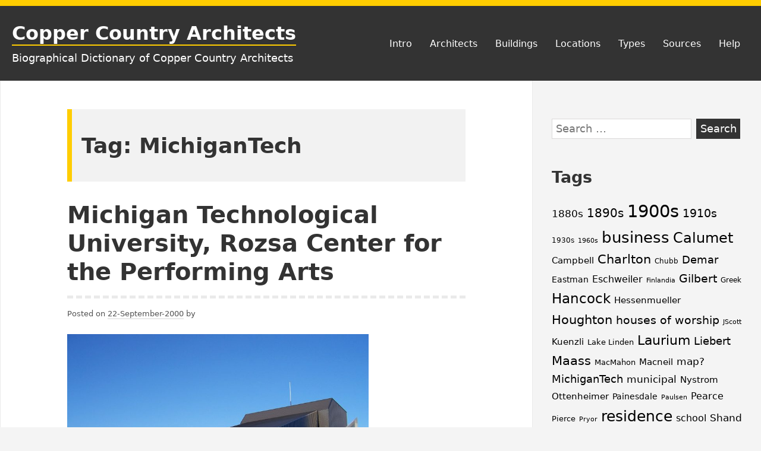

--- FILE ---
content_type: text/html; charset=UTF-8
request_url: https://ss.sites.mtu.edu/cca/tag/michigantech/
body_size: 69260
content:
<!DOCTYPE html>
<html lang="en-US" class="no-js">
<head>
<meta charset="UTF-8">
<meta name="viewport" content="width=device-width, initial-scale=1">
<link rel="profile" href="http://gmpg.org/xfn/11">
	
<script>(function(html){html.className = html.className.replace(/\bno-js\b/,'js')})(document.documentElement);</script>
<meta name='robots' content='index, follow, max-image-preview:large, max-snippet:-1, max-video-preview:-1' />

	<!-- This site is optimized with the Yoast SEO plugin v26.8 - https://yoast.com/product/yoast-seo-wordpress/ -->
	<title>MichiganTech Archives &#8212; Copper Country Architects</title>
	<link rel="canonical" href="http://ss.sites.mtu.edu/cca/tag/michigantech/" />
	<link rel="next" href="http://ss.sites.mtu.edu/cca/tag/michigantech/page/2/" />
	<meta property="og:locale" content="en_US" />
	<meta property="og:type" content="article" />
	<meta property="og:title" content="MichiganTech Archives &#8212; Copper Country Architects" />
	<meta property="og:url" content="http://ss.sites.mtu.edu/cca/tag/michigantech/" />
	<meta property="og:site_name" content="Copper Country Architects" />
	<meta name="twitter:card" content="summary_large_image" />
	<script type="application/ld+json" class="yoast-schema-graph">{"@context":"https://schema.org","@graph":[{"@type":"CollectionPage","@id":"http://ss.sites.mtu.edu/cca/tag/michigantech/","url":"http://ss.sites.mtu.edu/cca/tag/michigantech/","name":"MichiganTech Archives &#8212; Copper Country Architects","isPartOf":{"@id":"http://ss.sites.mtu.edu/cca/#website"},"primaryImageOfPage":{"@id":"http://ss.sites.mtu.edu/cca/tag/michigantech/#primaryimage"},"image":{"@id":"http://ss.sites.mtu.edu/cca/tag/michigantech/#primaryimage"},"thumbnailUrl":"https://ss.sites.mtu.edu/cca/wp-content/uploads/2016/09/bg_Rozsawindows.jpg","breadcrumb":{"@id":"http://ss.sites.mtu.edu/cca/tag/michigantech/#breadcrumb"},"inLanguage":"en-US"},{"@type":"ImageObject","inLanguage":"en-US","@id":"http://ss.sites.mtu.edu/cca/tag/michigantech/#primaryimage","url":"https://ss.sites.mtu.edu/cca/wp-content/uploads/2016/09/bg_Rozsawindows.jpg","contentUrl":"https://ss.sites.mtu.edu/cca/wp-content/uploads/2016/09/bg_Rozsawindows.jpg","width":2576,"height":1932,"caption":"Rozsa Center Photograph by A. K. Hoagland, 2009"},{"@type":"BreadcrumbList","@id":"http://ss.sites.mtu.edu/cca/tag/michigantech/#breadcrumb","itemListElement":[{"@type":"ListItem","position":1,"name":"Home","item":"http://ss.sites.mtu.edu/cca/"},{"@type":"ListItem","position":2,"name":"MichiganTech"}]},{"@type":"WebSite","@id":"http://ss.sites.mtu.edu/cca/#website","url":"http://ss.sites.mtu.edu/cca/","name":"Copper Country Architects","description":"Biographical Dictionary of Copper Country Architects","publisher":{"@id":"http://ss.sites.mtu.edu/cca/#organization"},"potentialAction":[{"@type":"SearchAction","target":{"@type":"EntryPoint","urlTemplate":"http://ss.sites.mtu.edu/cca/?s={search_term_string}"},"query-input":{"@type":"PropertyValueSpecification","valueRequired":true,"valueName":"search_term_string"}}],"inLanguage":"en-US"},{"@type":"Organization","@id":"http://ss.sites.mtu.edu/cca/#organization","name":"Michigan Tech Social Sciences Deparment","url":"http://ss.sites.mtu.edu/cca/","logo":{"@type":"ImageObject","inLanguage":"en-US","@id":"http://ss.sites.mtu.edu/cca/#/schema/logo/image/","url":"https://ss.sites.mtu.edu/cca/wp-content/uploads/2018/12/Social_Sciences_Color_Vertical.png","contentUrl":"https://ss.sites.mtu.edu/cca/wp-content/uploads/2018/12/Social_Sciences_Color_Vertical.png","width":614,"height":656,"caption":"Michigan Tech Social Sciences Deparment"},"image":{"@id":"http://ss.sites.mtu.edu/cca/#/schema/logo/image/"}}]}</script>
	<!-- / Yoast SEO plugin. -->


<link rel='dns-prefetch' href='//cdn.jsdelivr.net' />
<link rel="alternate" type="application/rss+xml" title="Copper Country Architects &raquo; Feed" href="https://ss.sites.mtu.edu/cca/feed/" />
<link rel="alternate" type="application/rss+xml" title="Copper Country Architects &raquo; Comments Feed" href="https://ss.sites.mtu.edu/cca/comments/feed/" />
<link rel="alternate" type="application/rss+xml" title="Copper Country Architects &raquo; MichiganTech Tag Feed" href="https://ss.sites.mtu.edu/cca/tag/michigantech/feed/" />
<style id='wp-img-auto-sizes-contain-inline-css' type='text/css'>
img:is([sizes=auto i],[sizes^="auto," i]){contain-intrinsic-size:3000px 1500px}
/*# sourceURL=wp-img-auto-sizes-contain-inline-css */
</style>
<style id='wp-emoji-styles-inline-css' type='text/css'>

	img.wp-smiley, img.emoji {
		display: inline !important;
		border: none !important;
		box-shadow: none !important;
		height: 1em !important;
		width: 1em !important;
		margin: 0 0.07em !important;
		vertical-align: -0.1em !important;
		background: none !important;
		padding: 0 !important;
	}
/*# sourceURL=wp-emoji-styles-inline-css */
</style>
<style id='wp-block-library-inline-css' type='text/css'>
:root{--wp-block-synced-color:#7a00df;--wp-block-synced-color--rgb:122,0,223;--wp-bound-block-color:var(--wp-block-synced-color);--wp-editor-canvas-background:#ddd;--wp-admin-theme-color:#007cba;--wp-admin-theme-color--rgb:0,124,186;--wp-admin-theme-color-darker-10:#006ba1;--wp-admin-theme-color-darker-10--rgb:0,107,160.5;--wp-admin-theme-color-darker-20:#005a87;--wp-admin-theme-color-darker-20--rgb:0,90,135;--wp-admin-border-width-focus:2px}@media (min-resolution:192dpi){:root{--wp-admin-border-width-focus:1.5px}}.wp-element-button{cursor:pointer}:root .has-very-light-gray-background-color{background-color:#eee}:root .has-very-dark-gray-background-color{background-color:#313131}:root .has-very-light-gray-color{color:#eee}:root .has-very-dark-gray-color{color:#313131}:root .has-vivid-green-cyan-to-vivid-cyan-blue-gradient-background{background:linear-gradient(135deg,#00d084,#0693e3)}:root .has-purple-crush-gradient-background{background:linear-gradient(135deg,#34e2e4,#4721fb 50%,#ab1dfe)}:root .has-hazy-dawn-gradient-background{background:linear-gradient(135deg,#faaca8,#dad0ec)}:root .has-subdued-olive-gradient-background{background:linear-gradient(135deg,#fafae1,#67a671)}:root .has-atomic-cream-gradient-background{background:linear-gradient(135deg,#fdd79a,#004a59)}:root .has-nightshade-gradient-background{background:linear-gradient(135deg,#330968,#31cdcf)}:root .has-midnight-gradient-background{background:linear-gradient(135deg,#020381,#2874fc)}:root{--wp--preset--font-size--normal:16px;--wp--preset--font-size--huge:42px}.has-regular-font-size{font-size:1em}.has-larger-font-size{font-size:2.625em}.has-normal-font-size{font-size:var(--wp--preset--font-size--normal)}.has-huge-font-size{font-size:var(--wp--preset--font-size--huge)}.has-text-align-center{text-align:center}.has-text-align-left{text-align:left}.has-text-align-right{text-align:right}.has-fit-text{white-space:nowrap!important}#end-resizable-editor-section{display:none}.aligncenter{clear:both}.items-justified-left{justify-content:flex-start}.items-justified-center{justify-content:center}.items-justified-right{justify-content:flex-end}.items-justified-space-between{justify-content:space-between}.screen-reader-text{border:0;clip-path:inset(50%);height:1px;margin:-1px;overflow:hidden;padding:0;position:absolute;width:1px;word-wrap:normal!important}.screen-reader-text:focus{background-color:#ddd;clip-path:none;color:#444;display:block;font-size:1em;height:auto;left:5px;line-height:normal;padding:15px 23px 14px;text-decoration:none;top:5px;width:auto;z-index:100000}html :where(.has-border-color){border-style:solid}html :where([style*=border-top-color]){border-top-style:solid}html :where([style*=border-right-color]){border-right-style:solid}html :where([style*=border-bottom-color]){border-bottom-style:solid}html :where([style*=border-left-color]){border-left-style:solid}html :where([style*=border-width]){border-style:solid}html :where([style*=border-top-width]){border-top-style:solid}html :where([style*=border-right-width]){border-right-style:solid}html :where([style*=border-bottom-width]){border-bottom-style:solid}html :where([style*=border-left-width]){border-left-style:solid}html :where(img[class*=wp-image-]){height:auto;max-width:100%}:where(figure){margin:0 0 1em}html :where(.is-position-sticky){--wp-admin--admin-bar--position-offset:var(--wp-admin--admin-bar--height,0px)}@media screen and (max-width:600px){html :where(.is-position-sticky){--wp-admin--admin-bar--position-offset:0px}}

/*# sourceURL=wp-block-library-inline-css */
</style><style id='wp-block-heading-inline-css' type='text/css'>
h1:where(.wp-block-heading).has-background,h2:where(.wp-block-heading).has-background,h3:where(.wp-block-heading).has-background,h4:where(.wp-block-heading).has-background,h5:where(.wp-block-heading).has-background,h6:where(.wp-block-heading).has-background{padding:1.25em 2.375em}h1.has-text-align-left[style*=writing-mode]:where([style*=vertical-lr]),h1.has-text-align-right[style*=writing-mode]:where([style*=vertical-rl]),h2.has-text-align-left[style*=writing-mode]:where([style*=vertical-lr]),h2.has-text-align-right[style*=writing-mode]:where([style*=vertical-rl]),h3.has-text-align-left[style*=writing-mode]:where([style*=vertical-lr]),h3.has-text-align-right[style*=writing-mode]:where([style*=vertical-rl]),h4.has-text-align-left[style*=writing-mode]:where([style*=vertical-lr]),h4.has-text-align-right[style*=writing-mode]:where([style*=vertical-rl]),h5.has-text-align-left[style*=writing-mode]:where([style*=vertical-lr]),h5.has-text-align-right[style*=writing-mode]:where([style*=vertical-rl]),h6.has-text-align-left[style*=writing-mode]:where([style*=vertical-lr]),h6.has-text-align-right[style*=writing-mode]:where([style*=vertical-rl]){rotate:180deg}
/*# sourceURL=https://ss.sites.mtu.edu/cca/wp-includes/blocks/heading/style.min.css */
</style>
<style id='wp-block-list-inline-css' type='text/css'>
ol,ul{box-sizing:border-box}:root :where(.wp-block-list.has-background){padding:1.25em 2.375em}
/*# sourceURL=https://ss.sites.mtu.edu/cca/wp-includes/blocks/list/style.min.css */
</style>
<style id='wp-block-paragraph-inline-css' type='text/css'>
.is-small-text{font-size:.875em}.is-regular-text{font-size:1em}.is-large-text{font-size:2.25em}.is-larger-text{font-size:3em}.has-drop-cap:not(:focus):first-letter{float:left;font-size:8.4em;font-style:normal;font-weight:100;line-height:.68;margin:.05em .1em 0 0;text-transform:uppercase}body.rtl .has-drop-cap:not(:focus):first-letter{float:none;margin-left:.1em}p.has-drop-cap.has-background{overflow:hidden}:root :where(p.has-background){padding:1.25em 2.375em}:where(p.has-text-color:not(.has-link-color)) a{color:inherit}p.has-text-align-left[style*="writing-mode:vertical-lr"],p.has-text-align-right[style*="writing-mode:vertical-rl"]{rotate:180deg}
/*# sourceURL=https://ss.sites.mtu.edu/cca/wp-includes/blocks/paragraph/style.min.css */
</style>
<style id='global-styles-inline-css' type='text/css'>
:root{--wp--preset--aspect-ratio--square: 1;--wp--preset--aspect-ratio--4-3: 4/3;--wp--preset--aspect-ratio--3-4: 3/4;--wp--preset--aspect-ratio--3-2: 3/2;--wp--preset--aspect-ratio--2-3: 2/3;--wp--preset--aspect-ratio--16-9: 16/9;--wp--preset--aspect-ratio--9-16: 9/16;--wp--preset--color--black: #000000;--wp--preset--color--cyan-bluish-gray: #abb8c3;--wp--preset--color--white: #ffffff;--wp--preset--color--pale-pink: #f78da7;--wp--preset--color--vivid-red: #cf2e2e;--wp--preset--color--luminous-vivid-orange: #ff6900;--wp--preset--color--luminous-vivid-amber: #fcb900;--wp--preset--color--light-green-cyan: #7bdcb5;--wp--preset--color--vivid-green-cyan: #00d084;--wp--preset--color--pale-cyan-blue: #8dd1fc0;--wp--preset--color--vivid-cyan-blue: #0593e3;--wp--preset--color--vivid-purple: #9b51e0;--wp--preset--color--yocto-primary: #ffcd00;--wp--preset--color--yocto-pale-pink: #f78da7;--wp--preset--color--very-light-gray: #eeeeee;--wp--preset--color--very-dark-gray: #313131;--wp--preset--gradient--vivid-cyan-blue-to-vivid-purple: linear-gradient(135deg,rgb(6,147,227) 0%,rgb(155,81,224) 100%);--wp--preset--gradient--light-green-cyan-to-vivid-green-cyan: linear-gradient(135deg,rgb(122,220,180) 0%,rgb(0,208,130) 100%);--wp--preset--gradient--luminous-vivid-amber-to-luminous-vivid-orange: linear-gradient(135deg,rgb(252,185,0) 0%,rgb(255,105,0) 100%);--wp--preset--gradient--luminous-vivid-orange-to-vivid-red: linear-gradient(135deg,rgb(255,105,0) 0%,rgb(207,46,46) 100%);--wp--preset--gradient--very-light-gray-to-cyan-bluish-gray: linear-gradient(135deg,rgb(238,238,238) 0%,rgb(169,184,195) 100%);--wp--preset--gradient--cool-to-warm-spectrum: linear-gradient(135deg,rgb(74,234,220) 0%,rgb(151,120,209) 20%,rgb(207,42,186) 40%,rgb(238,44,130) 60%,rgb(251,105,98) 80%,rgb(254,248,76) 100%);--wp--preset--gradient--blush-light-purple: linear-gradient(135deg,rgb(255,206,236) 0%,rgb(152,150,240) 100%);--wp--preset--gradient--blush-bordeaux: linear-gradient(135deg,rgb(254,205,165) 0%,rgb(254,45,45) 50%,rgb(107,0,62) 100%);--wp--preset--gradient--luminous-dusk: linear-gradient(135deg,rgb(255,203,112) 0%,rgb(199,81,192) 50%,rgb(65,88,208) 100%);--wp--preset--gradient--pale-ocean: linear-gradient(135deg,rgb(255,245,203) 0%,rgb(182,227,212) 50%,rgb(51,167,181) 100%);--wp--preset--gradient--electric-grass: linear-gradient(135deg,rgb(202,248,128) 0%,rgb(113,206,126) 100%);--wp--preset--gradient--midnight: linear-gradient(135deg,rgb(2,3,129) 0%,rgb(40,116,252) 100%);--wp--preset--font-size--small: 13px;--wp--preset--font-size--medium: 20px;--wp--preset--font-size--large: 36px;--wp--preset--font-size--x-large: 42px;--wp--preset--spacing--20: 0.44rem;--wp--preset--spacing--30: 0.67rem;--wp--preset--spacing--40: 1rem;--wp--preset--spacing--50: 1.5rem;--wp--preset--spacing--60: 2.25rem;--wp--preset--spacing--70: 3.38rem;--wp--preset--spacing--80: 5.06rem;--wp--preset--shadow--natural: 6px 6px 9px rgba(0, 0, 0, 0.2);--wp--preset--shadow--deep: 12px 12px 50px rgba(0, 0, 0, 0.4);--wp--preset--shadow--sharp: 6px 6px 0px rgba(0, 0, 0, 0.2);--wp--preset--shadow--outlined: 6px 6px 0px -3px rgb(255, 255, 255), 6px 6px rgb(0, 0, 0);--wp--preset--shadow--crisp: 6px 6px 0px rgb(0, 0, 0);}:where(.is-layout-flex){gap: 0.5em;}:where(.is-layout-grid){gap: 0.5em;}body .is-layout-flex{display: flex;}.is-layout-flex{flex-wrap: wrap;align-items: center;}.is-layout-flex > :is(*, div){margin: 0;}body .is-layout-grid{display: grid;}.is-layout-grid > :is(*, div){margin: 0;}:where(.wp-block-columns.is-layout-flex){gap: 2em;}:where(.wp-block-columns.is-layout-grid){gap: 2em;}:where(.wp-block-post-template.is-layout-flex){gap: 1.25em;}:where(.wp-block-post-template.is-layout-grid){gap: 1.25em;}.has-black-color{color: var(--wp--preset--color--black) !important;}.has-cyan-bluish-gray-color{color: var(--wp--preset--color--cyan-bluish-gray) !important;}.has-white-color{color: var(--wp--preset--color--white) !important;}.has-pale-pink-color{color: var(--wp--preset--color--pale-pink) !important;}.has-vivid-red-color{color: var(--wp--preset--color--vivid-red) !important;}.has-luminous-vivid-orange-color{color: var(--wp--preset--color--luminous-vivid-orange) !important;}.has-luminous-vivid-amber-color{color: var(--wp--preset--color--luminous-vivid-amber) !important;}.has-light-green-cyan-color{color: var(--wp--preset--color--light-green-cyan) !important;}.has-vivid-green-cyan-color{color: var(--wp--preset--color--vivid-green-cyan) !important;}.has-pale-cyan-blue-color{color: var(--wp--preset--color--pale-cyan-blue) !important;}.has-vivid-cyan-blue-color{color: var(--wp--preset--color--vivid-cyan-blue) !important;}.has-vivid-purple-color{color: var(--wp--preset--color--vivid-purple) !important;}.has-black-background-color{background-color: var(--wp--preset--color--black) !important;}.has-cyan-bluish-gray-background-color{background-color: var(--wp--preset--color--cyan-bluish-gray) !important;}.has-white-background-color{background-color: var(--wp--preset--color--white) !important;}.has-pale-pink-background-color{background-color: var(--wp--preset--color--pale-pink) !important;}.has-vivid-red-background-color{background-color: var(--wp--preset--color--vivid-red) !important;}.has-luminous-vivid-orange-background-color{background-color: var(--wp--preset--color--luminous-vivid-orange) !important;}.has-luminous-vivid-amber-background-color{background-color: var(--wp--preset--color--luminous-vivid-amber) !important;}.has-light-green-cyan-background-color{background-color: var(--wp--preset--color--light-green-cyan) !important;}.has-vivid-green-cyan-background-color{background-color: var(--wp--preset--color--vivid-green-cyan) !important;}.has-pale-cyan-blue-background-color{background-color: var(--wp--preset--color--pale-cyan-blue) !important;}.has-vivid-cyan-blue-background-color{background-color: var(--wp--preset--color--vivid-cyan-blue) !important;}.has-vivid-purple-background-color{background-color: var(--wp--preset--color--vivid-purple) !important;}.has-black-border-color{border-color: var(--wp--preset--color--black) !important;}.has-cyan-bluish-gray-border-color{border-color: var(--wp--preset--color--cyan-bluish-gray) !important;}.has-white-border-color{border-color: var(--wp--preset--color--white) !important;}.has-pale-pink-border-color{border-color: var(--wp--preset--color--pale-pink) !important;}.has-vivid-red-border-color{border-color: var(--wp--preset--color--vivid-red) !important;}.has-luminous-vivid-orange-border-color{border-color: var(--wp--preset--color--luminous-vivid-orange) !important;}.has-luminous-vivid-amber-border-color{border-color: var(--wp--preset--color--luminous-vivid-amber) !important;}.has-light-green-cyan-border-color{border-color: var(--wp--preset--color--light-green-cyan) !important;}.has-vivid-green-cyan-border-color{border-color: var(--wp--preset--color--vivid-green-cyan) !important;}.has-pale-cyan-blue-border-color{border-color: var(--wp--preset--color--pale-cyan-blue) !important;}.has-vivid-cyan-blue-border-color{border-color: var(--wp--preset--color--vivid-cyan-blue) !important;}.has-vivid-purple-border-color{border-color: var(--wp--preset--color--vivid-purple) !important;}.has-vivid-cyan-blue-to-vivid-purple-gradient-background{background: var(--wp--preset--gradient--vivid-cyan-blue-to-vivid-purple) !important;}.has-light-green-cyan-to-vivid-green-cyan-gradient-background{background: var(--wp--preset--gradient--light-green-cyan-to-vivid-green-cyan) !important;}.has-luminous-vivid-amber-to-luminous-vivid-orange-gradient-background{background: var(--wp--preset--gradient--luminous-vivid-amber-to-luminous-vivid-orange) !important;}.has-luminous-vivid-orange-to-vivid-red-gradient-background{background: var(--wp--preset--gradient--luminous-vivid-orange-to-vivid-red) !important;}.has-very-light-gray-to-cyan-bluish-gray-gradient-background{background: var(--wp--preset--gradient--very-light-gray-to-cyan-bluish-gray) !important;}.has-cool-to-warm-spectrum-gradient-background{background: var(--wp--preset--gradient--cool-to-warm-spectrum) !important;}.has-blush-light-purple-gradient-background{background: var(--wp--preset--gradient--blush-light-purple) !important;}.has-blush-bordeaux-gradient-background{background: var(--wp--preset--gradient--blush-bordeaux) !important;}.has-luminous-dusk-gradient-background{background: var(--wp--preset--gradient--luminous-dusk) !important;}.has-pale-ocean-gradient-background{background: var(--wp--preset--gradient--pale-ocean) !important;}.has-electric-grass-gradient-background{background: var(--wp--preset--gradient--electric-grass) !important;}.has-midnight-gradient-background{background: var(--wp--preset--gradient--midnight) !important;}.has-small-font-size{font-size: var(--wp--preset--font-size--small) !important;}.has-medium-font-size{font-size: var(--wp--preset--font-size--medium) !important;}.has-large-font-size{font-size: var(--wp--preset--font-size--large) !important;}.has-x-large-font-size{font-size: var(--wp--preset--font-size--x-large) !important;}
/*# sourceURL=global-styles-inline-css */
</style>

<style id='classic-theme-styles-inline-css' type='text/css'>
/*! This file is auto-generated */
.wp-block-button__link{color:#fff;background-color:#32373c;border-radius:9999px;box-shadow:none;text-decoration:none;padding:calc(.667em + 2px) calc(1.333em + 2px);font-size:1.125em}.wp-block-file__button{background:#32373c;color:#fff;text-decoration:none}
/*# sourceURL=/wp-includes/css/classic-themes.min.css */
</style>
<link rel='stylesheet' id='wp-ada-compliance-styles-css' href='https://ss.sites.mtu.edu/cca/wp-content/plugins/wp-ada-compliance-check-basic/styles.css?ver=1767365180' type='text/css' media='all' />
<link rel='stylesheet' id='yocto-styles-css' href='https://ss.sites.mtu.edu/cca/wp-content/themes/yocto/assets/css/style.min.css?ver=1.0.11' type='text/css' media='all' />
<link rel="https://api.w.org/" href="https://ss.sites.mtu.edu/cca/wp-json/" /><link rel="alternate" title="JSON" type="application/json" href="https://ss.sites.mtu.edu/cca/wp-json/wp/v2/tags/14" /><link rel="EditURI" type="application/rsd+xml" title="RSD" href="https://ss.sites.mtu.edu/cca/xmlrpc.php?rsd" />
<meta name="generator" content="WordPress 6.9" />
<style>.cpm-map img{ max-width: none !important;box-shadow:none !important;}</style></head>

<body class="archive tag tag-michigantech tag-14 wp-embed-responsive wp-theme-yocto group-blog hfeed footer-widgets-3">
		<a class="screen-reader-text" href="#content">Skip to content</a>

	<header class="site-header" role="banner">
		<div class="container site-header-container">
			<div class="site-branding">
							<p class="site-title">
				<a href="https://ss.sites.mtu.edu/cca/" rel="home">
					Copper Country Architects				</a>
			</p>
						<p class="site-description">Biographical Dictionary of Copper Country Architects</p>
						</div>
			

	<nav id="site-navigation" class="main-navigation" role="navigation" aria-label="Primary Menu">
		<button id="js-menu-toggle" class="menu-toggle" aria-controls="primary-menu" aria-expanded="false">
			<svg class="icon icon-bars" aria-hidden="true" role="img"> <use href="#icon-bars" xlink:href="#icon-bars"></use> </svg><svg class="icon icon-close" aria-hidden="true" role="img"> <use href="#icon-close" xlink:href="#icon-close"></use> </svg>Menu		</button>
		<div class="primary-menu-wrapper"><ul id="primary-menu" class="primary-menu"><li id="menu-item-12" class="menu-item menu-item-type-post_type menu-item-object-page menu-item-home menu-item-12"><a href="https://ss.sites.mtu.edu/cca/">Intro</a></li>
<li id="menu-item-31" class="menu-item menu-item-type-post_type menu-item-object-page menu-item-31"><a href="https://ss.sites.mtu.edu/cca/architects/">Architects</a></li>
<li id="menu-item-34" class="menu-item menu-item-type-post_type menu-item-object-page menu-item-34"><a href="https://ss.sites.mtu.edu/cca/buildings/">Buildings</a></li>
<li id="menu-item-384" class="menu-item menu-item-type-post_type menu-item-object-page menu-item-384"><a href="https://ss.sites.mtu.edu/cca/locations/">Locations</a></li>
<li id="menu-item-1333" class="menu-item menu-item-type-post_type menu-item-object-page menu-item-1333"><a href="https://ss.sites.mtu.edu/cca/types/">Types</a></li>
<li id="menu-item-1315" class="menu-item menu-item-type-post_type menu-item-object-page menu-item-1315"><a href="https://ss.sites.mtu.edu/cca/sources/">Sources</a></li>
<li id="menu-item-1863" class="menu-item menu-item-type-post_type menu-item-object-page menu-item-1863"><a href="https://ss.sites.mtu.edu/cca/help/">Help</a></li>
</ul></div>	</nav><!-- #site-navigation -->

		</div>
	</header>

	<div class="site-content container" id="content">

<main class="site-main" role="main">

			<header class="page-header">
			<h1 class="page-title">Tag: <span>MichiganTech</span></h1>		</header><!-- .page-header -->
	
	
<article id="post-402" class="post-402 post type-post status-publish format-standard has-post-thumbnail hentry category-building tag-1990s tag-birkerts tag-michigantech tag-theater">

	
		<header class="entry-header">
			<h2 class="entry-title"><a href="https://ss.sites.mtu.edu/cca/rozsa-center-for-the-performing-arts/" rel="bookmark">Michigan Technological University, Rozsa Center for the Performing Arts</a></h2>		</header>

		<div class="entry-content">
				<div class="entry-meta">
		<span class="posted-on">Posted on <a href="https://ss.sites.mtu.edu/cca/rozsa-center-for-the-performing-arts/" rel="bookmark"><time class="entry-date published" datetime="2000-09-22T13:49:37-04:00">22-September-2000</time><time class="updated" datetime="2017-06-22T14:07:53-04:00">22-June-2017</time></a></span><span class="byline">  by <span class="author vcard"><a class="url fn n" href=""></a></span></span>	</div><!-- .entry-meta -->

		<div class="post-thumbnail">
			<img width="507" height="380" src="https://ss.sites.mtu.edu/cca/wp-content/uploads/2016/09/bg_Rozsawindows-1200x900.jpg" class="attachment-post-thumbnail size-post-thumbnail wp-post-image" alt="Rozsa Center" decoding="async" fetchpriority="high" srcset="https://ss.sites.mtu.edu/cca/wp-content/uploads/2016/09/bg_Rozsawindows-1200x900.jpg 1200w, https://ss.sites.mtu.edu/cca/wp-content/uploads/2016/09/bg_Rozsawindows-300x225.jpg 300w, https://ss.sites.mtu.edu/cca/wp-content/uploads/2016/09/bg_Rozsawindows-768x576.jpg 768w, https://ss.sites.mtu.edu/cca/wp-content/uploads/2016/09/bg_Rozsawindows-1024x768.jpg 1024w" sizes="(max-width: 507px) 100vw, 507px" />		</div><!-- .post-thumbnail -->

	<p>by Mike Fleck. Architect: Gunnar Birkerts Built: 1998-2000 Contractor: Gundlach Champion of Houghton Theater Designer: George C. Izenour Structural Engineers: Desai/Nasr Consulting Engineers, Inc., West Bloomfield, MI Steel Fabricators: Daul Industries, Inc. Mechanical Contractors: August Winters and Sons, Appleton, WI Electrical Contractors: J. Ranck Electrical, Inc, Cheboygan, WI The groundbreaking ceremony for the Rozsa Center&hellip; <a href="https://ss.sites.mtu.edu/cca/rozsa-center-for-the-performing-arts/" class="more-link">Read more <span class="screen-reader-text">Michigan Technological University, Rozsa Center for the Performing Arts</span></a></p>
		</div>
		
</article><!-- #post-## -->

<article id="post-1205" class="post-1205 post type-post status-publish format-standard has-post-thumbnail hentry category-building tag-1960s tag-macmahon tag-michigantech tag-tarapata">

	
		<header class="entry-header">
			<h2 class="entry-title"><a href="https://ss.sites.mtu.edu/cca/michigan-technological-university-mcnair-residence-hall/" rel="bookmark">Michigan Technological University, McNair Residence Hall</a></h2>		</header>

		<div class="entry-content">
				<div class="entry-meta">
		<span class="posted-on">Posted on <a href="https://ss.sites.mtu.edu/cca/michigan-technological-university-mcnair-residence-hall/" rel="bookmark"><time class="entry-date published" datetime="1968-12-08T13:56:41-05:00">08-December-1968</time><time class="updated" datetime="2017-02-14T15:01:25-05:00">14-February-2017</time></a></span><span class="byline">  by <span class="author vcard"><a class="url fn n" href=""></a></span></span>	</div><!-- .entry-meta -->

		<div class="post-thumbnail">
			<img width="760" height="303" src="https://ss.sites.mtu.edu/cca/wp-content/uploads/2016/09/ta_EastMcNair-1200x479.jpg" class="attachment-post-thumbnail size-post-thumbnail wp-post-image" alt="eastmcnair" decoding="async" srcset="https://ss.sites.mtu.edu/cca/wp-content/uploads/2016/09/ta_EastMcNair-1200x479.jpg 1200w, https://ss.sites.mtu.edu/cca/wp-content/uploads/2016/09/ta_EastMcNair-300x120.jpg 300w, https://ss.sites.mtu.edu/cca/wp-content/uploads/2016/09/ta_EastMcNair-768x307.jpg 768w, https://ss.sites.mtu.edu/cca/wp-content/uploads/2016/09/ta_EastMcNair-1024x409.jpg 1024w" sizes="(max-width: 760px) 100vw, 760px" />		</div><!-- .post-thumbnail -->

	<p>by Brett Schlager Architect: Tarapata-MacMahon Associates Alternative Name: Co-Ed Dormitory and Food Service Complex Location: Michigan Tech Campus, Houghton Built: 1965-1968 Contractor: Herman Gundlach, Inc. In December 1965, construction of a $1.6 million co-ed dormitory and food service center began. Construction of the project was to be undertaken in two separate phases. Phase I of&hellip; <a href="https://ss.sites.mtu.edu/cca/michigan-technological-university-mcnair-residence-hall/" class="more-link">Read more <span class="screen-reader-text">Michigan Technological University, McNair Residence Hall</span></a></p>
		</div>
		
</article><!-- #post-## -->

<article id="post-1207" class="post-1207 post type-post status-publish format-standard has-post-thumbnail hentry category-building tag-1960s tag-macmahon tag-michigantech tag-residence tag-tarapata">

	
		<header class="entry-header">
			<h2 class="entry-title"><a href="https://ss.sites.mtu.edu/cca/michigan-technological-university-daniell-heights-addition/" rel="bookmark">Michigan Technological University, Daniell Heights Addition</a></h2>		</header>

		<div class="entry-content">
				<div class="entry-meta">
		<span class="posted-on">Posted on <a href="https://ss.sites.mtu.edu/cca/michigan-technological-university-daniell-heights-addition/" rel="bookmark"><time class="entry-date published" datetime="1965-12-08T14:12:04-05:00">08-December-1965</time><time class="updated" datetime="2017-02-14T15:01:01-05:00">14-February-2017</time></a></span><span class="byline">  by <span class="author vcard"><a class="url fn n" href=""></a></span></span>	</div><!-- .entry-meta -->

		<div class="post-thumbnail">
			<img width="760" height="380" src="https://ss.sites.mtu.edu/cca/wp-content/uploads/2016/09/ta_DaniellHeights-1200x598.jpg" class="attachment-post-thumbnail size-post-thumbnail wp-post-image" alt="daniellheights" decoding="async" srcset="https://ss.sites.mtu.edu/cca/wp-content/uploads/2016/09/ta_DaniellHeights-1200x598.jpg 1200w, https://ss.sites.mtu.edu/cca/wp-content/uploads/2016/09/ta_DaniellHeights-300x149.jpg 300w, https://ss.sites.mtu.edu/cca/wp-content/uploads/2016/09/ta_DaniellHeights-768x383.jpg 768w, https://ss.sites.mtu.edu/cca/wp-content/uploads/2016/09/ta_DaniellHeights-1024x510.jpg 1024w" sizes="(max-width: 760px) 100vw, 760px" />		</div><!-- .post-thumbnail -->

	<p>by Brett Schlager Architect: Tarapata-MacMahon Associates Location: Michigan Tech Campus, Woodmar Dr., Houghton Built: 1965 Contractor: Mattila Contracting, Inc. In 1965, a second phase was added to Daniell Heights, just east of the original apartment buildings.1 The original portion of Daniell Heights, built in 1960, had been designed by Minoru Yamasaki. The buildings were once again two&hellip; <a href="https://ss.sites.mtu.edu/cca/michigan-technological-university-daniell-heights-addition/" class="more-link">Read more <span class="screen-reader-text">Michigan Technological University, Daniell Heights Addition</span></a></p>
		</div>
		
</article><!-- #post-## -->

<article id="post-1228" class="post-1228 post type-post status-publish format-standard has-post-thumbnail hentry category-building tag-1960s tag-michigantech tag-residence tag-yamasaki">

	
		<header class="entry-header">
			<h2 class="entry-title"><a href="https://ss.sites.mtu.edu/cca/michigan-technological-university-sheldon-heights/" rel="bookmark">Michigan Technological University, Sheldon Heights</a></h2>		</header>

		<div class="entry-content">
				<div class="entry-meta">
		<span class="posted-on">Posted on <a href="https://ss.sites.mtu.edu/cca/michigan-technological-university-sheldon-heights/" rel="bookmark"><time class="entry-date published" datetime="1960-12-08T21:28:35-05:00">08-December-1960</time><time class="updated" datetime="2017-02-14T14:59:47-05:00">14-February-2017</time></a></span><span class="byline">  by <span class="author vcard"><a class="url fn n" href=""></a></span></span>	</div><!-- .entry-meta -->

		<div class="post-thumbnail">
			<img width="507" height="380" src="https://ss.sites.mtu.edu/cca/wp-content/uploads/2016/09/ym_DaniellHeights1.jpg" class="attachment-post-thumbnail size-post-thumbnail wp-post-image" alt="daniellheights1" decoding="async" loading="lazy" srcset="https://ss.sites.mtu.edu/cca/wp-content/uploads/2016/09/ym_DaniellHeights1.jpg 1024w, https://ss.sites.mtu.edu/cca/wp-content/uploads/2016/09/ym_DaniellHeights1-300x225.jpg 300w, https://ss.sites.mtu.edu/cca/wp-content/uploads/2016/09/ym_DaniellHeights1-768x576.jpg 768w" sizes="auto, (max-width: 507px) 100vw, 507px" />		</div><!-- .post-thumbnail -->

	<p>by Nicole Measel Architect: Yamasaki &amp; Associates Alternative Name: Daniell Heights Location: Woodmar Dr., Houghton Built: 1960 Contractor: Herman Gundlach, Inc.1 Though Yamasaki is known for designing towers and other large structures, there was a time in his career when he focused on smaller scale projects. As he said, “As I grow older in life&hellip; <a href="https://ss.sites.mtu.edu/cca/michigan-technological-university-sheldon-heights/" class="more-link">Read more <span class="screen-reader-text">Michigan Technological University, Sheldon Heights</span></a></p>
		</div>
		
</article><!-- #post-## -->

<article id="post-738" class="post-738 post type-post status-publish format-standard has-post-thumbnail hentry category-building tag-1940s tag-dow tag-gilmore tag-howell tag-michigantech">

	
		<header class="entry-header">
			<h2 class="entry-title"><a href="https://ss.sites.mtu.edu/cca/michigan-college-of-mining-and-technology-sherman-gym/" rel="bookmark">Michigan College of Mining and Technology, Sherman Gym</a></h2>		</header>

		<div class="entry-content">
				<div class="entry-meta">
		<span class="posted-on">Posted on <a href="https://ss.sites.mtu.edu/cca/michigan-college-of-mining-and-technology-sherman-gym/" rel="bookmark"><time class="entry-date published" datetime="1949-11-07T11:59:07-05:00">07-November-1949</time><time class="updated" datetime="2017-02-14T14:59:24-05:00">14-February-2017</time></a></span><span class="byline">  by <span class="author vcard"><a class="url fn n" href=""></a></span></span>	</div><!-- .entry-meta -->

		<div class="post-thumbnail">
			<img width="600" height="261" src="https://ss.sites.mtu.edu/cca/wp-content/uploads/2016/09/dh_WalkerBuilding.jpg" class="attachment-post-thumbnail size-post-thumbnail wp-post-image" alt="walkerbuilding" decoding="async" loading="lazy" srcset="https://ss.sites.mtu.edu/cca/wp-content/uploads/2016/09/dh_WalkerBuilding.jpg 600w, https://ss.sites.mtu.edu/cca/wp-content/uploads/2016/09/dh_WalkerBuilding-300x131.jpg 300w" sizes="auto, (max-width: 600px) 100vw, 600px" />		</div><!-- .post-thumbnail -->

	<p>by Sarah Nunn Architect: Dow, Howell, Gilmore &amp; Associates Alternative Name: Michigan Technological University, Walker Arts and Humanities Center Location: MTU Campus, Houghton Built: 1949, Remodeled 1985 Contractor: Herman Gundlach, Inc. Sherman Gym (1949) was the Michigan Tech sports center, complete with racquetball courts, a wood gym, and a swimming pool.1 Concrete structural columns supported the&hellip; <a href="https://ss.sites.mtu.edu/cca/michigan-college-of-mining-and-technology-sherman-gym/" class="more-link">Read more <span class="screen-reader-text">Michigan College of Mining and Technology, Sherman Gym</span></a></p>
		</div>
		
</article><!-- #post-## -->

<article id="post-764" class="post-764 post type-post status-publish format-standard has-post-thumbnail hentry category-building tag-1930s tag-hubert tag-michigantech">

	
		<header class="entry-header">
			<h2 class="entry-title"><a href="https://ss.sites.mtu.edu/cca/michigan-college-of-mines-chemistry-building-addition/" rel="bookmark">Michigan College of Mines, Chemistry Building Addition</a></h2>		</header>

		<div class="entry-content">
				<div class="entry-meta">
		<span class="posted-on">Posted on <a href="https://ss.sites.mtu.edu/cca/michigan-college-of-mines-chemistry-building-addition/" rel="bookmark"><time class="entry-date published" datetime="1931-11-07T13:54:57-05:00">07-November-1931</time><time class="updated" datetime="2017-02-14T14:58:56-05:00">14-February-2017</time></a></span><span class="byline">  by <span class="author vcard"><a class="url fn n" href=""></a></span></span>	</div><!-- .entry-meta -->

		<div class="post-thumbnail">
			<img width="270" height="169" src="https://ss.sites.mtu.edu/cca/wp-content/uploads/2016/09/ch_KoenigHall2Late.jpg" class="attachment-post-thumbnail size-post-thumbnail wp-post-image" alt="koenighall2late" decoding="async" loading="lazy" />		</div><!-- .post-thumbnail -->

	<p>by A. K. Hoagland Architect: Derrick Hubert Alternative Name: Michigan Technological University, Koenig Hall Location: Houghton, MI Built: 1931 Contractor: Archie Verville Demolished: 1968 In 1931 the Michigan College of Mines built a large addition onto the front of Koenig Hall, which had been built just ten years earlier. The new front—really a whole new&hellip; <a href="https://ss.sites.mtu.edu/cca/michigan-college-of-mines-chemistry-building-addition/" class="more-link">Read more <span class="screen-reader-text">Michigan College of Mines, Chemistry Building Addition</span></a></p>
		</div>
		
</article><!-- #post-## -->

<article id="post-694" class="post-694 post type-post status-publish format-standard has-post-thumbnail hentry category-building tag-1920s tag-charlton tag-herbst tag-kuenzli tag-michigantech tag-verville">

	
		<header class="entry-header">
			<h2 class="entry-title"><a href="https://ss.sites.mtu.edu/cca/michigan-college-of-mines-chemistry-building/" rel="bookmark">Michigan College of Mines, Chemistry Building</a></h2>		</header>

		<div class="entry-content">
				<div class="entry-meta">
		<span class="posted-on">Posted on <a href="https://ss.sites.mtu.edu/cca/michigan-college-of-mines-chemistry-building/" rel="bookmark"><time class="entry-date published" datetime="1922-11-02T11:42:18-05:00">02-November-1922</time><time class="updated" datetime="2017-08-21T15:00:06-04:00">21-August-2017</time></a></span><span class="byline">  by <span class="author vcard"><a class="url fn n" href=""></a></span></span>	</div><!-- .entry-meta -->

		<div class="post-thumbnail">
			<img width="200" height="78" src="https://ss.sites.mtu.edu/cca/wp-content/uploads/2016/11/ch_KoenigHall2sm.jpg" class="attachment-post-thumbnail size-post-thumbnail wp-post-image" alt="koenighall2sm" decoding="async" loading="lazy" />		</div><!-- .post-thumbnail -->

	<p>by Dany Peavey, Stevan Sliger, John Krystof, and Travis Dvorak Architect: Herbst &amp; Kuenzli Alternative Name: Koenig Hall Location: Houghton, MI Built: 1920-22 Contractor: Herman Gundlach Addition in 1931: Derrick Hubert, architect; Archie Verville, contractor Demolished: 1968 &nbsp; On March 4, 1920, a fire destroyed Koenig Hall, the chemistry building. A new building was needed quickly&hellip; <a href="https://ss.sites.mtu.edu/cca/michigan-college-of-mines-chemistry-building/" class="more-link">Read more <span class="screen-reader-text">Michigan College of Mines, Chemistry Building</span></a></p>
		</div>
		
</article><!-- #post-## -->

<article id="post-687" class="post-687 post type-post status-publish format-standard has-post-thumbnail hentry category-building tag-1900s tag-charlton tag-kuenzli tag-michigantech">

	
		<header class="entry-header">
			<h2 class="entry-title"><a href="https://ss.sites.mtu.edu/cca/michigan-college-of-mines-administration-and-library-building/" rel="bookmark">Michigan College of Mines, Administration and Library Building</a></h2>		</header>

		<div class="entry-content">
				<div class="entry-meta">
		<span class="posted-on">Posted on <a href="https://ss.sites.mtu.edu/cca/michigan-college-of-mines-administration-and-library-building/" rel="bookmark"><time class="entry-date published" datetime="1908-11-02T11:04:13-06:00">02-November-1908</time><time class="updated" datetime="2017-08-21T14:56:09-04:00">21-August-2017</time></a></span><span class="byline">  by <span class="author vcard"><a class="url fn n" href=""></a></span></span>	</div><!-- .entry-meta -->

		<div class="post-thumbnail">
			<img width="579" height="380" src="https://ss.sites.mtu.edu/cca/wp-content/uploads/2016/09/ch_AOB.jpg" class="attachment-post-thumbnail size-post-thumbnail wp-post-image" alt="aob" decoding="async" loading="lazy" srcset="https://ss.sites.mtu.edu/cca/wp-content/uploads/2016/09/ch_AOB.jpg 600w, https://ss.sites.mtu.edu/cca/wp-content/uploads/2016/09/ch_AOB-300x197.jpg 300w" sizes="auto, (max-width: 579px) 100vw, 579px" />		</div><!-- .post-thumbnail -->

	<p>by Dany Peavey, Stevan Sliger, John Krystof, and Travis Dvorak. Architect: Charlton &amp; Kuenzli Alternative Name: Academic Office Building Location: Houghton, MI Built: 1908 Contractor: Herman Gundlach This building was constructed to house the library, administrative offices, and mineral museum. Currently it is the home of the Department of Social Sciences, School of Business and&hellip; <a href="https://ss.sites.mtu.edu/cca/michigan-college-of-mines-administration-and-library-building/" class="more-link">Read more <span class="screen-reader-text">Michigan College of Mines, Administration and Library Building</span></a></p>
		</div>
		
</article><!-- #post-## -->

<article id="post-661" class="post-661 post type-post status-publish format-standard has-post-thumbnail hentry category-building tag-1900s tag-charlton tag-kuenzli tag-michigantech">

	
		<header class="entry-header">
			<h2 class="entry-title"><a href="https://ss.sites.mtu.edu/cca/michigan-college-of-mines-gymnasium-and-clubhouse/" rel="bookmark">Michigan College of Mines, Gymnasium and Clubhouse</a></h2>		</header>

		<div class="entry-content">
				<div class="entry-meta">
		<span class="posted-on">Posted on <a href="https://ss.sites.mtu.edu/cca/michigan-college-of-mines-gymnasium-and-clubhouse/" rel="bookmark"><time class="entry-date published" datetime="1906-11-02T10:21:13-06:00">02-November-1906</time><time class="updated" datetime="2022-01-21T13:34:00-05:00">21-January-2022</time></a></span><span class="byline">  by <span class="author vcard"><a class="url fn n" href=""></a></span></span>	</div><!-- .entry-meta -->

		<div class="post-thumbnail">
			<img width="583" height="380" src="https://ss.sites.mtu.edu/cca/wp-content/uploads/2016/09/ch_ROTC.jpg" class="attachment-post-thumbnail size-post-thumbnail wp-post-image" alt="rotc" decoding="async" loading="lazy" srcset="https://ss.sites.mtu.edu/cca/wp-content/uploads/2016/09/ch_ROTC.jpg 600w, https://ss.sites.mtu.edu/cca/wp-content/uploads/2016/09/ch_ROTC-300x196.jpg 300w" sizes="auto, (max-width: 583px) 100vw, 583px" />		</div><!-- .post-thumbnail -->

	<p>by Dany Peavey, Stevan Sliger, John Krystof, and Travis Dvorak. Updates by Steven A. Walton. Architect: Charlton &amp; KuenzliAlternative Name: ROTC BuildingLocation: Houghton, MIBuilt: 1904-06Contractor: Herman Gundlach This building, the oldest remaining on campus, was built as the gymnasium and clubhouse in 1904-06. In 1902, the faculty pledged to donate $1,700 toward the new building&hellip; <a href="https://ss.sites.mtu.edu/cca/michigan-college-of-mines-gymnasium-and-clubhouse/" class="more-link">Read more <span class="screen-reader-text">Michigan College of Mines, Gymnasium and Clubhouse</span></a></p>
		</div>
		
</article><!-- #post-## -->

<article id="post-657" class="post-657 post type-post status-publish format-standard has-post-thumbnail hentry category-building tag-1900s tag-charlton tag-gilbert tag-michigantech">

	
		<header class="entry-header">
			<h2 class="entry-title"><a href="https://ss.sites.mtu.edu/cca/michigan-mining-school-chemistry-building/" rel="bookmark">Michigan Mining School, Chemistry Building</a></h2>		</header>

		<div class="entry-content">
				<div class="entry-meta">
		<span class="posted-on">Posted on <a href="https://ss.sites.mtu.edu/cca/michigan-mining-school-chemistry-building/" rel="bookmark"><time class="entry-date published" datetime="1902-11-02T09:59:39-05:32">02-November-1902</time><time class="updated" datetime="2017-08-21T14:48:41-04:00">21-August-2017</time></a></span><span class="byline">  by <span class="author vcard"><a class="url fn n" href=""></a></span></span>	</div><!-- .entry-meta -->

		<div class="post-thumbnail">
			<img width="590" height="380" src="https://ss.sites.mtu.edu/cca/wp-content/uploads/2016/09/ch_KoenigHall-1200x773.jpg" class="attachment-post-thumbnail size-post-thumbnail wp-post-image" alt="koenighall" decoding="async" loading="lazy" srcset="https://ss.sites.mtu.edu/cca/wp-content/uploads/2016/09/ch_KoenigHall-1200x773.jpg 1200w, https://ss.sites.mtu.edu/cca/wp-content/uploads/2016/09/ch_KoenigHall-300x193.jpg 300w, https://ss.sites.mtu.edu/cca/wp-content/uploads/2016/09/ch_KoenigHall-768x495.jpg 768w, https://ss.sites.mtu.edu/cca/wp-content/uploads/2016/09/ch_KoenigHall-1024x660.jpg 1024w, https://ss.sites.mtu.edu/cca/wp-content/uploads/2016/09/ch_KoenigHall.jpg 1212w" sizes="auto, (max-width: 590px) 100vw, 590px" />		</div><!-- .post-thumbnail -->

	<p>by Dany Peavey, Stevan Sliger, John Krystof, and Travis Dvorak. Architect: Charlton &amp; Gilbert Alternative Name: Koenig Hall Location: Houghton, MI Built: 1901-02 Contractor: Northern Construction Co. Destroyed by fire 1920 Built at a cost of $23,500, the Chemistry building was more modest in design. The two-story brick building had a hipped roof and modillioned&hellip; <a href="https://ss.sites.mtu.edu/cca/michigan-mining-school-chemistry-building/" class="more-link">Read more <span class="screen-reader-text">Michigan Mining School, Chemistry Building</span></a></p>
		</div>
		
</article><!-- #post-## -->

	<nav class="navigation pagination" aria-label="Posts pagination">
		<h2 class="screen-reader-text">Posts pagination</h2>
		<div class="nav-links"><span aria-current="page" class="page-numbers current"><span class="meta-nav screen-reader-text">Page </span>1</span>
<a class="page-numbers" href="https://ss.sites.mtu.edu/cca/tag/michigantech/page/2/"><span class="meta-nav screen-reader-text">Page </span>2</a>
<a class="next page-numbers" href="https://ss.sites.mtu.edu/cca/tag/michigantech/page/2/"><span class="screen-reader-text">Next page</span>&gt;</a></div>
	</nav>
</main><!-- .site-main -->


<aside class="widget-area" role="complementary" aria-label="Blog Sidebar">
	<a class="screen-reader-text" href="#site-footer">Skip to footer</a>
	<section id="search-2" class="widget widget_search"><form role="search" method="get" class="search-form" action="https://ss.sites.mtu.edu/cca/">
				<label>
					<span class="screen-reader-text">Search for:</span>
					<input type="search" class="search-field" placeholder="Search &hellip;" value="" name="s" />
				</label>
				<input type="submit" class="search-submit" value="Search" />
			</form></section><section id="tag_cloud-2" class="widget widget_tag_cloud"><h2 class="widget-title">Tags</h2><div class="tagcloud"><a href="https://ss.sites.mtu.edu/cca/tag/1880s/" class="tag-cloud-link tag-link-56 tag-link-position-1" style="font-size: 12.765957446809pt;" aria-label="1880s (11 items)">1880s</a>
<a href="https://ss.sites.mtu.edu/cca/tag/1890s/" class="tag-cloud-link tag-link-22 tag-link-position-2" style="font-size: 15.347517730496pt;" aria-label="1890s (21 items)">1890s</a>
<a href="https://ss.sites.mtu.edu/cca/tag/1900s/" class="tag-cloud-link tag-link-19 tag-link-position-3" style="font-size: 22pt;" aria-label="1900s (101 items)">1900s</a>
<a href="https://ss.sites.mtu.edu/cca/tag/1910s/" class="tag-cloud-link tag-link-32 tag-link-position-4" style="font-size: 14.255319148936pt;" aria-label="1910s (16 items)">1910s</a>
<a href="https://ss.sites.mtu.edu/cca/tag/1930s/" class="tag-cloud-link tag-link-40 tag-link-position-5" style="font-size: 8.9929078014184pt;" aria-label="1930s (4 items)">1930s</a>
<a href="https://ss.sites.mtu.edu/cca/tag/1960s/" class="tag-cloud-link tag-link-85 tag-link-position-6" style="font-size: 8pt;" aria-label="1960s (3 items)">1960s</a>
<a href="https://ss.sites.mtu.edu/cca/tag/business/" class="tag-cloud-link tag-link-23 tag-link-position-7" style="font-size: 19.815602836879pt;" aria-label="business (60 items)">business</a>
<a href="https://ss.sites.mtu.edu/cca/tag/calumet/" class="tag-cloud-link tag-link-6 tag-link-position-8" style="font-size: 18.22695035461pt;" aria-label="Calumet (42 items)">Calumet</a>
<a href="https://ss.sites.mtu.edu/cca/tag/campbell/" class="tag-cloud-link tag-link-20 tag-link-position-9" style="font-size: 11.475177304965pt;" aria-label="Campbell (8 items)">Campbell</a>
<a href="https://ss.sites.mtu.edu/cca/tag/charlton/" class="tag-cloud-link tag-link-24 tag-link-position-10" style="font-size: 15.744680851064pt;" aria-label="Charlton (23 items)">Charlton</a>
<a href="https://ss.sites.mtu.edu/cca/tag/chubb/" class="tag-cloud-link tag-link-39 tag-link-position-11" style="font-size: 8.9929078014184pt;" aria-label="Chubb (4 items)">Chubb</a>
<a href="https://ss.sites.mtu.edu/cca/tag/demar/" class="tag-cloud-link tag-link-26 tag-link-position-12" style="font-size: 13.460992907801pt;" aria-label="Demar (13 items)">Demar</a>
<a href="https://ss.sites.mtu.edu/cca/tag/eastman/" class="tag-cloud-link tag-link-76 tag-link-position-13" style="font-size: 10.482269503546pt;" aria-label="Eastman (6 items)">Eastman</a>
<a href="https://ss.sites.mtu.edu/cca/tag/eschweiler/" class="tag-cloud-link tag-link-49 tag-link-position-14" style="font-size: 11.971631205674pt;" aria-label="Eschweiler (9 items)">Eschweiler</a>
<a href="https://ss.sites.mtu.edu/cca/tag/finlandia/" class="tag-cloud-link tag-link-94 tag-link-position-15" style="font-size: 8pt;" aria-label="Finlandia (3 items)">Finlandia</a>
<a href="https://ss.sites.mtu.edu/cca/tag/gilbert/" class="tag-cloud-link tag-link-25 tag-link-position-16" style="font-size: 14.553191489362pt;" aria-label="Gilbert (17 items)">Gilbert</a>
<a href="https://ss.sites.mtu.edu/cca/tag/greek/" class="tag-cloud-link tag-link-93 tag-link-position-17" style="font-size: 8.9929078014184pt;" aria-label="Greek (4 items)">Greek</a>
<a href="https://ss.sites.mtu.edu/cca/tag/hancock/" class="tag-cloud-link tag-link-28 tag-link-position-18" style="font-size: 17.531914893617pt;" aria-label="Hancock (35 items)">Hancock</a>
<a href="https://ss.sites.mtu.edu/cca/tag/hessenmueller/" class="tag-cloud-link tag-link-53 tag-link-position-19" style="font-size: 11.475177304965pt;" aria-label="Hessenmueller (8 items)">Hessenmueller</a>
<a href="https://ss.sites.mtu.edu/cca/tag/houghton/" class="tag-cloud-link tag-link-10 tag-link-position-20" style="font-size: 16.042553191489pt;" aria-label="Houghton (25 items)">Houghton</a>
<a href="https://ss.sites.mtu.edu/cca/tag/houses-of-worship/" class="tag-cloud-link tag-link-62 tag-link-position-21" style="font-size: 14.255319148936pt;" aria-label="houses of worship (16 items)">houses of worship</a>
<a href="https://ss.sites.mtu.edu/cca/tag/jscott/" class="tag-cloud-link tag-link-98 tag-link-position-22" style="font-size: 8pt;" aria-label="JScott (3 items)">JScott</a>
<a href="https://ss.sites.mtu.edu/cca/tag/kuenzli/" class="tag-cloud-link tag-link-35 tag-link-position-23" style="font-size: 10.978723404255pt;" aria-label="Kuenzli (7 items)">Kuenzli</a>
<a href="https://ss.sites.mtu.edu/cca/tag/lake-linden/" class="tag-cloud-link tag-link-34 tag-link-position-24" style="font-size: 9.7872340425532pt;" aria-label="Lake Linden (5 items)">Lake Linden</a>
<a href="https://ss.sites.mtu.edu/cca/tag/laurium/" class="tag-cloud-link tag-link-18 tag-link-position-25" style="font-size: 16.439716312057pt;" aria-label="Laurium (27 items)">Laurium</a>
<a href="https://ss.sites.mtu.edu/cca/tag/liebert/" class="tag-cloud-link tag-link-58 tag-link-position-26" style="font-size: 13.758865248227pt;" aria-label="Liebert (14 items)">Liebert</a>
<a href="https://ss.sites.mtu.edu/cca/tag/maass/" class="tag-cloud-link tag-link-59 tag-link-position-27" style="font-size: 15.943262411348pt;" aria-label="Maass (24 items)">Maass</a>
<a href="https://ss.sites.mtu.edu/cca/tag/macmahon/" class="tag-cloud-link tag-link-83 tag-link-position-28" style="font-size: 9.7872340425532pt;" aria-label="MacMahon (5 items)">MacMahon</a>
<a href="https://ss.sites.mtu.edu/cca/tag/macneil/" class="tag-cloud-link tag-link-61 tag-link-position-29" style="font-size: 11.475177304965pt;" aria-label="Macneil (8 items)">Macneil</a>
<a href="https://ss.sites.mtu.edu/cca/tag/map/" class="tag-cloud-link tag-link-91 tag-link-position-30" style="font-size: 12.765957446809pt;" aria-label="map? (11 items)">map?</a>
<a href="https://ss.sites.mtu.edu/cca/tag/michigantech/" class="tag-cloud-link tag-link-14 tag-link-position-31" style="font-size: 13.460992907801pt;" aria-label="MichiganTech (13 items)">MichiganTech</a>
<a href="https://ss.sites.mtu.edu/cca/tag/municipal/" class="tag-cloud-link tag-link-29 tag-link-position-32" style="font-size: 12.765957446809pt;" aria-label="municipal (11 items)">municipal</a>
<a href="https://ss.sites.mtu.edu/cca/tag/nystrom/" class="tag-cloud-link tag-link-64 tag-link-position-33" style="font-size: 10.978723404255pt;" aria-label="Nystrom (7 items)">Nystrom</a>
<a href="https://ss.sites.mtu.edu/cca/tag/ottenheimer/" class="tag-cloud-link tag-link-65 tag-link-position-34" style="font-size: 11.475177304965pt;" aria-label="Ottenheimer (8 items)">Ottenheimer</a>
<a href="https://ss.sites.mtu.edu/cca/tag/painesdale/" class="tag-cloud-link tag-link-41 tag-link-position-35" style="font-size: 10.482269503546pt;" aria-label="Painesdale (6 items)">Painesdale</a>
<a href="https://ss.sites.mtu.edu/cca/tag/paulsen/" class="tag-cloud-link tag-link-84 tag-link-position-36" style="font-size: 8pt;" aria-label="Paulsen (3 items)">Paulsen</a>
<a href="https://ss.sites.mtu.edu/cca/tag/pearce/" class="tag-cloud-link tag-link-68 tag-link-position-37" style="font-size: 12.368794326241pt;" aria-label="Pearce (10 items)">Pearce</a>
<a href="https://ss.sites.mtu.edu/cca/tag/pierce/" class="tag-cloud-link tag-link-67 tag-link-position-38" style="font-size: 9.7872340425532pt;" aria-label="Pierce (5 items)">Pierce</a>
<a href="https://ss.sites.mtu.edu/cca/tag/pryor/" class="tag-cloud-link tag-link-70 tag-link-position-39" style="font-size: 8pt;" aria-label="Pryor (3 items)">Pryor</a>
<a href="https://ss.sites.mtu.edu/cca/tag/residence/" class="tag-cloud-link tag-link-21 tag-link-position-40" style="font-size: 19.120567375887pt;" aria-label="residence (51 items)">residence</a>
<a href="https://ss.sites.mtu.edu/cca/tag/school/" class="tag-cloud-link tag-link-7 tag-link-position-41" style="font-size: 12.368794326241pt;" aria-label="school (10 items)">school</a>
<a href="https://ss.sites.mtu.edu/cca/tag/shand/" class="tag-cloud-link tag-link-75 tag-link-position-42" style="font-size: 13.063829787234pt;" aria-label="Shand (12 items)">Shand</a>
<a href="https://ss.sites.mtu.edu/cca/tag/shaw/" class="tag-cloud-link tag-link-73 tag-link-position-43" style="font-size: 8pt;" aria-label="Shaw (3 items)">Shaw</a>
<a href="https://ss.sites.mtu.edu/cca/tag/sweatt/" class="tag-cloud-link tag-link-80 tag-link-position-44" style="font-size: 9.7872340425532pt;" aria-label="Sweatt (5 items)">Sweatt</a>
<a href="https://ss.sites.mtu.edu/cca/tag/tarapata/" class="tag-cloud-link tag-link-82 tag-link-position-45" style="font-size: 9.7872340425532pt;" aria-label="Tarapata (5 items)">Tarapata</a></div>
</section><section id="meta-2" class="widget widget_meta"><h2 class="widget-title">Other functions</h2>
		<ul>
						<li><a rel="nofollow" href="https://ss.sites.mtu.edu/cca/wp-login.php">Log in</a></li>
			<li><a href="https://ss.sites.mtu.edu/cca/feed/">Entries feed</a></li>
			<li><a href="https://ss.sites.mtu.edu/cca/comments/feed/">Comments feed</a></li>

			<li><a href="https://wordpress.org/">WordPress.org</a></li>
		</ul>

		</section></aside><!-- .widget-area -->	

</div>

<footer class="site-footer" id="site-footer" role="contentinfo">
	
<aside class="footer-widgets" role="complementary" aria-label="Footer">
	<div class="container">

					<div id="footer-area-1" class="footer-area-1 widget-area-footer grid-auto" role="complementary">
				
		<section id="recent-posts-4" class="widget widget_recent_entries">
		<h2 class="widget-title">Recent Posts</h2>
		<ul>
											<li>
					<a href="https://ss.sites.mtu.edu/cca/yamasaki-associates/">Yamasaki &#038; Associates</a>
									</li>
											<li>
					<a href="https://ss.sites.mtu.edu/cca/walsh-robert-correa/">Robert Correa Walsh</a>
									</li>
											<li>
					<a href="https://ss.sites.mtu.edu/cca/wasielewski/">A.F. Wasielewski</a>
									</li>
											<li>
					<a href="https://ss.sites.mtu.edu/cca/tmp-associates-inc-et-seq/">Tarapata, MacMahon &#038; Paulsen Associates (TMP)</a>
									</li>
											<li>
					<a href="https://ss.sites.mtu.edu/cca/sweatt/">John B. Sweatt</a>
									</li>
					</ul>

		</section>			</div><!-- .widget-area -->
		
					<div id="footer-area-2" class="footer-area-2 widget-area-footer grid-auto" role="complementary">
				<section id="pages-3" class="widget widget_pages"><h2 class="widget-title">Pages</h2>
			<ul>
				<li class="page_item page-item-1860"><a href="https://ss.sites.mtu.edu/cca/help/">Help</a></li>
<li class="page_item page-item-9"><a href="https://ss.sites.mtu.edu/cca/">Intro</a></li>
<li class="page_item page-item-383"><a href="https://ss.sites.mtu.edu/cca/locations/">Locations</a></li>
<li class="page_item page-item-28"><a href="https://ss.sites.mtu.edu/cca/architects/">Architects</a></li>
<li class="page_item page-item-33"><a href="https://ss.sites.mtu.edu/cca/buildings/">Buildings</a></li>
<li class="page_item page-item-1314"><a href="https://ss.sites.mtu.edu/cca/sources/">Sources</a></li>
<li class="page_item page-item-1332"><a href="https://ss.sites.mtu.edu/cca/types/">Types</a></li>
			</ul>

			</section>			</div><!-- .widget-area -->
		
					<div id="footer-area-3" class="footer-area-3 widget-area-footer grid-auto" role="complementary">
				<section id="meta-5" class="widget widget_meta"><h2 class="widget-title">Admin</h2>
		<ul>
						<li><a rel="nofollow" href="https://ss.sites.mtu.edu/cca/wp-login.php">Log in</a></li>
			<li><a href="https://ss.sites.mtu.edu/cca/feed/">Entries feed</a></li>
			<li><a href="https://ss.sites.mtu.edu/cca/comments/feed/">Comments feed</a></li>

			<li><a href="https://wordpress.org/">WordPress.org</a></li>
		</ul>

		</section>			</div><!-- .widget-area -->
		
				
	</div><!-- .grid-wrapper -->
</aside><!-- .footer-widgets-wrapper -->
	<div class="site-info">
	<span class="powered-by">
		<a href="https://wordpress.org/">
			Proudly powered by WordPress		</a>		
	</span>
	<span class="sep"> | </span>
	<span class="site-designer">
		Theme: Yocto by <a href="https://humblethemes.com/">Humble Themes</a>.	</span>
</div><!-- .site-info --></footer><!-- .site-footer -->

<script type="speculationrules">
{"prefetch":[{"source":"document","where":{"and":[{"href_matches":"/cca/*"},{"not":{"href_matches":["/cca/wp-*.php","/cca/wp-admin/*","/cca/wp-content/uploads/*","/cca/wp-content/*","/cca/wp-content/plugins/*","/cca/wp-content/themes/yocto/*","/cca/*\\?(.+)"]}},{"not":{"selector_matches":"a[rel~=\"nofollow\"]"}},{"not":{"selector_matches":".no-prefetch, .no-prefetch a"}}]},"eagerness":"conservative"}]}
</script>
<a href="https://www.wpadacompliance.com" class="screen-reader-text" title="Click this link to learn more about the WP ADA Compliance plugin.">The owner of this website has made a commitment to accessibility and inclusion, please report any problems that you encounter using the contact form on this website. This site uses the WP ADA Compliance Check plugin to enhance accessibility.</a>	<script>
			// List of Themes, Classes and Regular expressions
		var template_name = 'yocto';
		switch(template_name) {
			case 'twentyeleven' :
					var classes = ['entry-meta'];
					var regex = ' by <a(.*?)\/a>;<span class="sep"> by <\/span>';
					break;
			case 'twentyten' :
					var classes = ['entry-meta'];
					var regex = ' by <a(.*?)\/a>;<span class="meta-sep">by<\/span>';
					break;
			case 'object' :
					var classes = ['post-details', 'post'];
					var regex = ' by <span(.*?)\/span>;<p class="post-details">by';
					break;
			case 'theme-revenge' :
					var classes = ['post-entry-meta'];
					var regex = 'By <a(.*?)\/a> on';
					break;
			case 'Magnificent' :
					var classes = ['meta-info'];
					var regex = '<span>by<\/span> <a(.*?)\/a>;Posted by <a(.*?)\/a> on ';
					break;
			case 'wp-clearphoto' :
					var classes = ['meta'];
					var regex = '\\|\\s*<\/span>\\s*<span class="meta-author">\\s*<a(.*?)\/a>';
					break;
			case 'wp-clearphoto1' :
					var classes = ['meta'];
					var regex = '\\|\\s*<\/span>\\s*<span class="meta-author">\\s*<a(.*?)\/a>';
					break;
			default:
					var classes = ['entry-meta'];
					var regex = ' by <a(.*?)\/a>;<span class="sep"> by <\/span>; <span class="meta-sep">by<\/span>;<span class="meta-sep"> by <\/span>';
		}
				if (typeof classes[0] !== 'undefined' && classes[0] !== null) {
				for(var i = 0; i < classes.length; i++) {
					var elements = document.querySelectorAll('.'+classes[i]);
					for (var j = 0; j < elements.length; j++) {
						var regex_array = regex.split(";");
						for(var k = 0; k < regex_array.length; k++) {
							 if (elements[j].innerHTML.match(new RegExp(regex_array[k], "i"))) {
								 var replaced_txt = elements[j].innerHTML.replace(new RegExp(regex_array[k], "i"), '');
								 elements[j].innerHTML = replaced_txt;
							 }
						}
					}			
				}
			}
						
		</script>
	<script type="text/javascript" src="https://ss.sites.mtu.edu/cca/wp-content/themes/yocto/assets/js/bundle.min.js?ver=1.0.11" id="yocto-scripts-js"></script>
<script type="text/javascript" id="wp_slimstat-js-extra">
/* <![CDATA[ */
var SlimStatParams = {"transport":"ajax","ajaxurl_rest":"https://ss.sites.mtu.edu/cca/wp-json/slimstat/v1/hit","ajaxurl_ajax":"https://ss.sites.mtu.edu/cca/wp-admin/admin-ajax.php","ajaxurl_adblock":"https://ss.sites.mtu.edu/cca/request/05800b479f7f567bdf8c7dd43f2a5de6/","ajaxurl":"https://ss.sites.mtu.edu/cca/wp-admin/admin-ajax.php","baseurl":"/cca","dnt":"noslimstat,ab-item","ci":"YToyOntzOjEyOiJjb250ZW50X3R5cGUiO3M6MzoidGFnIjtzOjg6ImNhdGVnb3J5IjtpOjE1O30-.6b997a8360a30e78c067ec081549321d","wp_rest_nonce":"40512e6b29"};
//# sourceURL=wp_slimstat-js-extra
/* ]]> */
</script>
<script defer type="text/javascript" src="https://cdn.jsdelivr.net/wp/wp-slimstat/tags/5.3.5/wp-slimstat.min.js" id="wp_slimstat-js"></script>
<script id="wp-emoji-settings" type="application/json">
{"baseUrl":"https://s.w.org/images/core/emoji/17.0.2/72x72/","ext":".png","svgUrl":"https://s.w.org/images/core/emoji/17.0.2/svg/","svgExt":".svg","source":{"concatemoji":"https://ss.sites.mtu.edu/cca/wp-includes/js/wp-emoji-release.min.js?ver=6.9"}}
</script>
<script type="module">
/* <![CDATA[ */
/*! This file is auto-generated */
const a=JSON.parse(document.getElementById("wp-emoji-settings").textContent),o=(window._wpemojiSettings=a,"wpEmojiSettingsSupports"),s=["flag","emoji"];function i(e){try{var t={supportTests:e,timestamp:(new Date).valueOf()};sessionStorage.setItem(o,JSON.stringify(t))}catch(e){}}function c(e,t,n){e.clearRect(0,0,e.canvas.width,e.canvas.height),e.fillText(t,0,0);t=new Uint32Array(e.getImageData(0,0,e.canvas.width,e.canvas.height).data);e.clearRect(0,0,e.canvas.width,e.canvas.height),e.fillText(n,0,0);const a=new Uint32Array(e.getImageData(0,0,e.canvas.width,e.canvas.height).data);return t.every((e,t)=>e===a[t])}function p(e,t){e.clearRect(0,0,e.canvas.width,e.canvas.height),e.fillText(t,0,0);var n=e.getImageData(16,16,1,1);for(let e=0;e<n.data.length;e++)if(0!==n.data[e])return!1;return!0}function u(e,t,n,a){switch(t){case"flag":return n(e,"\ud83c\udff3\ufe0f\u200d\u26a7\ufe0f","\ud83c\udff3\ufe0f\u200b\u26a7\ufe0f")?!1:!n(e,"\ud83c\udde8\ud83c\uddf6","\ud83c\udde8\u200b\ud83c\uddf6")&&!n(e,"\ud83c\udff4\udb40\udc67\udb40\udc62\udb40\udc65\udb40\udc6e\udb40\udc67\udb40\udc7f","\ud83c\udff4\u200b\udb40\udc67\u200b\udb40\udc62\u200b\udb40\udc65\u200b\udb40\udc6e\u200b\udb40\udc67\u200b\udb40\udc7f");case"emoji":return!a(e,"\ud83e\u1fac8")}return!1}function f(e,t,n,a){let r;const o=(r="undefined"!=typeof WorkerGlobalScope&&self instanceof WorkerGlobalScope?new OffscreenCanvas(300,150):document.createElement("canvas")).getContext("2d",{willReadFrequently:!0}),s=(o.textBaseline="top",o.font="600 32px Arial",{});return e.forEach(e=>{s[e]=t(o,e,n,a)}),s}function r(e){var t=document.createElement("script");t.src=e,t.defer=!0,document.head.appendChild(t)}a.supports={everything:!0,everythingExceptFlag:!0},new Promise(t=>{let n=function(){try{var e=JSON.parse(sessionStorage.getItem(o));if("object"==typeof e&&"number"==typeof e.timestamp&&(new Date).valueOf()<e.timestamp+604800&&"object"==typeof e.supportTests)return e.supportTests}catch(e){}return null}();if(!n){if("undefined"!=typeof Worker&&"undefined"!=typeof OffscreenCanvas&&"undefined"!=typeof URL&&URL.createObjectURL&&"undefined"!=typeof Blob)try{var e="postMessage("+f.toString()+"("+[JSON.stringify(s),u.toString(),c.toString(),p.toString()].join(",")+"));",a=new Blob([e],{type:"text/javascript"});const r=new Worker(URL.createObjectURL(a),{name:"wpTestEmojiSupports"});return void(r.onmessage=e=>{i(n=e.data),r.terminate(),t(n)})}catch(e){}i(n=f(s,u,c,p))}t(n)}).then(e=>{for(const n in e)a.supports[n]=e[n],a.supports.everything=a.supports.everything&&a.supports[n],"flag"!==n&&(a.supports.everythingExceptFlag=a.supports.everythingExceptFlag&&a.supports[n]);var t;a.supports.everythingExceptFlag=a.supports.everythingExceptFlag&&!a.supports.flag,a.supports.everything||((t=a.source||{}).concatemoji?r(t.concatemoji):t.wpemoji&&t.twemoji&&(r(t.twemoji),r(t.wpemoji)))});
//# sourceURL=https://ss.sites.mtu.edu/cca/wp-includes/js/wp-emoji-loader.min.js
/* ]]> */
</script>
<svg xmlns="http://www.w3.org/2000/svg" style="position: absolute; width: 0; height: 0;" aria-hidden="true">
<symbol id="icon-arrow-down" viewBox="0 0 21 32"><path class="path1" d="M19.196 13.143q0 .232-.179.411l-8.321 8.321q-.179.179-.411.179t-.411-.179l-8.321-8.321q-.179-.179-.179-.411t.179-.411l.893-.893q.179-.179.411-.179t.411.179l7.018 7.018 7.018-7.018q.179-.179.411-.179t.411.179l.893.893q.179.179.179.411z"/></symbol>
<symbol id="icon-bars" viewBox="0 0 27 32"><path class="path1" d="M27.429 24v2.286q0 .464-.339.804t-.804.339H1.143q-.464 0-.804-.339T0 26.286V24q0-.464.339-.804t.804-.339h25.143q.464 0 .804.339t.339.804zm0-9.143v2.286q0 .464-.339.804t-.804.339H1.143q-.464 0-.804-.339T0 17.143v-2.286q0-.464.339-.804t.804-.339h25.143q.464 0 .804.339t.339.804zm0-9.143V8q0 .464-.339.804t-.804.339H1.143q-.464 0-.804-.339T0 8V5.714q0-.464.339-.804t.804-.339h25.143q.464 0 .804.339t.339.804z"/></symbol>
<symbol id="icon-close" viewBox="0 0 25 32"><path class="path1" d="M23.179 23.607q0 .714-.5 1.214L20.25 27.25q-.5.5-1.214.5t-1.214-.5L12.572 22l-5.25 5.25q-.5.5-1.214.5t-1.214-.5l-2.429-2.429q-.5-.5-.5-1.214t.5-1.214l5.25-5.25-5.25-5.25q-.5-.5-.5-1.214t.5-1.214l2.429-2.429q.5-.5 1.214-.5t1.214.5l5.25 5.25 5.25-5.25q.5-.5 1.214-.5t1.214.5l2.429 2.429q.5.5.5 1.214t-.5 1.214l-5.25 5.25 5.25 5.25q.5.5.5 1.214z"/></symbol>
<symbol id="icon-folder-open" viewBox="0 0 34 32"><path class="path1" d="M33.554 17q0 .554-.554 1.179l-6 7.071q-.768.911-2.152 1.545t-2.563.634H2.856q-.607 0-1.08-.232t-.473-.768q0-.554.554-1.179l6-7.071q.768-.911 2.152-1.545T12.572 16h19.429q.607 0 1.08.232t.473.768zm-6.125-6.143v2.857H12.572q-1.679 0-3.518.848t-2.929 2.134L.018 23.875q0-.071-.009-.223T0 23.429V6.286q0-1.643 1.179-2.821T4 2.286h5.714q1.643 0 2.821 1.179t1.179 2.821v.571h9.714q1.643 0 2.821 1.179t1.179 2.821z"/></symbol>
<symbol id="icon-hashtag" viewBox="0 0 32 32"><path class="path1" d="M17.696 18.286l1.143-4.571h-4.536l-1.143 4.571h4.536zm13.715-9l-1 4q-.125.429-.554.429h-5.839l-1.143 4.571h5.554q.268 0 .446.214.179.25.107.5l-1 4q-.089.429-.554.429h-5.839l-1.446 5.857q-.125.429-.554.429h-4q-.286 0-.464-.214-.161-.214-.107-.5l1.393-5.571h-4.536l-1.446 5.857q-.125.429-.554.429H5.857q-.268 0-.446-.214-.161-.214-.107-.5l1.393-5.571H1.143q-.268 0-.446-.214-.161-.214-.107-.5l1-4q.125-.429.554-.429h5.839l1.143-4.571H3.572q-.268 0-.446-.214-.179-.25-.107-.5l1-4q.089-.429.554-.429h5.839l1.446-5.857q.125-.429.571-.429h4q.268 0 .446.214.161.214.107.5l-1.393 5.571h4.536l1.446-5.857q.125-.429.571-.429h4q.268 0 .446.214.161.214.107.5l-1.393 5.571h5.554q.268 0 .446.214.161.214.107.5z"/></symbol>
<symbol id="icon-pin" viewBox="0 0 32 32"><path d="M32 8c0-4.416-3.586-8-8-8-2.984 0-5.562 1.658-6.938 4.086 0-.002.004-.004.004-.006-.367-.035-.723-.111-1.098-.111-6.629 0-12 5.371-12 12 0 2.527.789 4.867 2.121 6.797L0 32l9.289-6.062a11.952 11.952 0 006.68 2.031c6.629 0 12-5.371 12-12 0-.346-.07-.67-.102-1.008C30.32 13.594 32 11.006 32 8zM15.969 23.969c-4.414 0-8-3.586-8-8 0-4.412 3.586-8 8-8 .012 0 .023.004.031.004 0-.008.004-.014.004-.02 0 .016-.004.031-.004.047 0 .695.117 1.355.281 1.998l-3.172 3.174a4 4 0 105.656 5.656l3.141-3.141c.66.18 1.344.305 2.059.309-.016 4.402-3.594 7.973-7.996 7.973zM24 12c-2.203 0-4-1.795-4-4s1.797-4 4-4 4 1.795 4 4-1.797 4-4 4z"/></symbol>
</svg>
</body>
</html>

--- FILE ---
content_type: text/html; charset=UTF-8
request_url: https://ss.sites.mtu.edu/cca/wp-admin/admin-ajax.php
body_size: 190
content:
104848.6ba971fa31f09ee0c3e535d9e2f5a06c